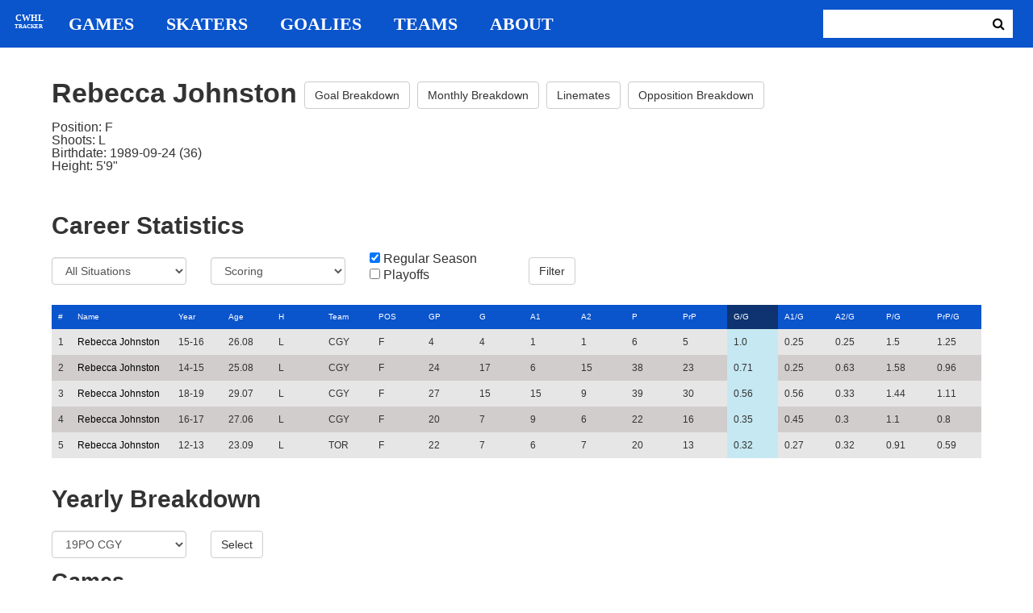

--- FILE ---
content_type: text/html; charset=utf-8
request_url: https://cwhl-tracker.herokuapp.com/players/62?column=goals_pg&direction=desc&game_column=points&game_direction=desc&on_ice_column=opposing_skaters_count&on_ice_direction=desc&penalty_column=duration&penalty_direction=desc
body_size: 21893
content:
<!DOCTYPE html>
<html>
  <head>
      <!-- Global site tag (gtag.js) - Google Analytics -->
      <script async src="https://www.googletagmanager.com/gtag/js?id=UA-125940583-1"></script>
      <script>
        window.dataLayer = window.dataLayer || [];
        function gtag(){dataLayer.push(arguments);}
        gtag('js', new Date());

        gtag('config', 'UA-125940583-1');
      </script>

    <title>CWHL Tracker | Rebecca Johnston</title>
    <link rel="shortcut icon" type="image/x-icon" href="/assets/favicon-bcbbeca94de2740672c9d4dcdefc5d9947abf2aae1de71bcd506932803118796.ico" />
    <meta name="viewport" content="width=device-width, initial-scale=1">
    <meta name="description" content="CWHL Tracker is a one stop website for your CWHL statistical needs.  We provide advanced filtering, rate stats, situational goal breakdowns and more!  AHL Tracker is truly the best way to consume advanced AHL stats.">
    <meta name="csrf-param" content="authenticity_token" />
<meta name="csrf-token" content="/RMIrGC8f5QM14Y82GtkGKPIUze6GuUN7U6JKYyZEgxQ6+6Xu0B1FDOmYr7EKs93Q6y0fCCth/PwRJ/cOHYXeA==" />

    <link rel="stylesheet" media="all" href="/assets/application-2a291f0c64b9159501355acaac6801e23040a65368e1c581a4a39368394f4b55.css" data-turbolinks-track="reload" />
    <script src="/assets/application-47da151a36708e10f200455ad6825be6d97add755f530d48605613c30f5609ea.js" data-turbolinks-track="reload"></script>

  </head>

  <body>
	  <div class="site-container">

	  	<header class="header">
  <nav class="nav-container">
    <input type="checkbox" id="mobile-menu" class="mobile-menu-check">
    <label class="show-mobile-menu" for="mobile-menu">
      <i class="fa fa-bars"></i>
    </label>
    <a class="mobile-logo" href="/">
      <svg id="mobile-logo" width="45px" height="45px" viewBox="0 0 101 101" version="1.1" xmlns="http://www.w3.org/2000/svg" xmlns:xlink="http://www.w3.org/1999/xlink">
          <g id="mobile-Page-1" stroke="none" stroke-width="1" fill="none" fill-rule="evenodd">
            <g id="mobile-Group-3" transform="translate(5.000000, 5.000000)">
                <text id="mobile-CWHL" fill="#FFFFFF" font-family="Silom" font-size="24" font-weight="bold" line-spacing="16">
                    <tspan x="12" y="43">CWHL</tspan>
                </text>
                <text id="mobile-Tracker" fill="#FFFFFF" font-family="Silom" font-size="16" font-weight="bold" line-spacing="16">
                    <tspan x="13" y="62">Tracker</tspan>
                </text>
            </g>
          </g>
      </svg>
</a>    <div class="nav-links">
      <a class="header-logo" href="/">
        <svg id="logo" width="45px" height="45px" viewBox="0 0 101 101" version="1.1" xmlns="http://www.w3.org/2000/svg" xmlns:xlink="http://www.w3.org/1999/xlink">
            <g id="Page-1" stroke="none" stroke-width="1" fill="none" fill-rule="evenodd">
              <g id="Group-3" transform="translate(5.000000, 5.000000)">
                  <text id="CWHL" fill="#FFFFFF" font-family="Silom" font-size="24" font-weight="bold" line-spacing="16">
                      <tspan x="15" y="43">CWHL</tspan>
                  </text>
                  <text id="Tracker" fill="#FFFFFF" font-family="Silom" font-size="16" font-weight="bold" line-spacing="16">
                      <tspan x="13" y="62">Tracker</tspan>
                  </text>
              </g>
            </g>
        </svg>
</a>
      <a class="nav-link" href="/games">Games</a>
      <a class="nav-link" href="/skaters">Skaters</a>
      <a class="nav-link" href="/goalies">Goalies</a>
      <a class="nav-link" href="/teams">Teams</a>
      <a class="nav-link" href="/about">About</a>
    </div>

    <form class="nav-form" action="/search" accept-charset="UTF-8" method="get"><input name="utf8" type="hidden" value="&#x2713;" />
      <input type="text" name="search_bar" id="search_bar" class="nav-search" />
  		<button name="button" type="submit" class="search-button">
        <i class="fa fa-search"></i>
</button></form>
  </nav>
</header>


	  	<div class="content-container">
	  		<div class="player-info">
	<h1>
		Rebecca Johnston
		<a class="btn btn-default" href="/players/62/goal_breakdown">Goal Breakdown</a>
		<a class="btn btn-default" href="/players/62/monthly_breakdown">Monthly Breakdown</a>
		<a class="btn btn-default" href="/players/62/linemates">Linemates</a>
		<a class="btn btn-default" href="/players/62/opposition_breakdown">Opposition Breakdown</a>
	</h1>
	<ul class="bio-list">
		<li>Position: F</li>
		<li>Shoots: L</li>
		<li>Birthdate: 1989-09-24 (36)</li>
		<li>Height: 5&#39;9&quot;</li>
	</ul>
</div>

<h2>Career Statistics</h2>
	<div class="player-show-statistics-form">
		<form action="/players/62" accept-charset="UTF-8" method="get"><input name="utf8" type="hidden" value="&#x2713;" />
			<div class="row">
				<div class="col-md-2">
					<select name="situation" id="situation" class="form-control"><option selected="selected" value="All Situations">All Situations</option>
<option value="Even Strength">Even Strength</option>
<option value="Powerplay">Powerplay</option>
<option value="Shorthanded">Shorthanded</option>
<option value="Penalty Shot">Penalty Shot</option>
<option value="Shootout">Shootout</option>
<option value="Empty Net">Empty Net</option></select>
				</div>
				<div class="col-md-2">
					<select name="report" id="report" class="form-control"><option selected="selected" value="Scoring">Scoring</option>
<option value="On Ice Breakdown">On Ice Breakdown</option>
<option value="Penalty Breakdown">Penalty Breakdown</option></select>
				</div>
				<div class="col-md-2">
					<input type="checkbox" name="regular" id="regular" value="true" checked="checked" />
					<label for="regular">Regular Season</label> <br>
					<input type="checkbox" name="playoffs" id="playoffs" value="true" />
					<label for="playoffs">Playoffs</label>
				</div>
				<div class="col-md-2"><input type="submit" name="commit" value="Filter" class="filter-button btn btn-default" id="player-filter" data-disable-with="Filter" /></div>
			</div>
</form>	</div>

<div class="table-scroll" id="player-profile-table">
	      <table class="table table-bordered">
  <thead>
    <tr>
      <th class="rank-th">#</th>
      <th class="name-th"><a class=" sort-link" data-remote="true" href="/players/62?column=last_name&amp;direction=asc&amp;game_column=points&amp;game_direction=desc&amp;on_ice_column=opposing_skaters_count&amp;on_ice_direction=desc&amp;penalty_column=duration&amp;penalty_direction=desc">Name</a></th>
      <th><a class=" sort-link" data-remote="true" href="/players/62?column=season_id&amp;direction=desc&amp;game_column=points&amp;game_direction=desc&amp;on_ice_column=opposing_skaters_count&amp;on_ice_direction=desc&amp;penalty_column=duration&amp;penalty_direction=desc">Year</a></th>
      <th><a class=" sort-link" data-remote="true" href="/players/62?column=season_age&amp;direction=desc&amp;game_column=points&amp;game_direction=desc&amp;on_ice_column=opposing_skaters_count&amp;on_ice_direction=desc&amp;penalty_column=duration&amp;penalty_direction=desc">Age</a></th>
      <th><a class=" sort-link" data-remote="true" href="/players/62?column=shoots&amp;direction=desc&amp;game_column=points&amp;game_direction=desc&amp;on_ice_column=opposing_skaters_count&amp;on_ice_direction=desc&amp;penalty_column=duration&amp;penalty_direction=desc">H</a></th>
      <th><a class=" sort-link" data-remote="true" href="/players/62?column=team_id&amp;direction=desc&amp;game_column=points&amp;game_direction=desc&amp;on_ice_column=opposing_skaters_count&amp;on_ice_direction=desc&amp;penalty_column=duration&amp;penalty_direction=desc">Team</a></th>
      <th><a class=" sort-link" data-remote="true" href="/players/62?column=position&amp;direction=desc&amp;game_column=points&amp;game_direction=desc&amp;on_ice_column=opposing_skaters_count&amp;on_ice_direction=desc&amp;penalty_column=duration&amp;penalty_direction=desc">POS</a></th>
      <th><a class=" sort-link" data-remote="true" href="/players/62?column=games_played&amp;direction=desc&amp;game_column=points&amp;game_direction=desc&amp;on_ice_column=opposing_skaters_count&amp;on_ice_direction=desc&amp;penalty_column=duration&amp;penalty_direction=desc">GP</a></th>
      <th><a class=" sort-link" data-remote="true" href="/players/62?column=goals&amp;direction=desc&amp;game_column=points&amp;game_direction=desc&amp;on_ice_column=opposing_skaters_count&amp;on_ice_direction=desc&amp;penalty_column=duration&amp;penalty_direction=desc">G</a></th>
      <th><a class=" sort-link" data-remote="true" href="/players/62?column=a1&amp;direction=desc&amp;game_column=points&amp;game_direction=desc&amp;on_ice_column=opposing_skaters_count&amp;on_ice_direction=desc&amp;penalty_column=duration&amp;penalty_direction=desc">A1</a></th>
      <th><a class=" sort-link" data-remote="true" href="/players/62?column=a2&amp;direction=desc&amp;game_column=points&amp;game_direction=desc&amp;on_ice_column=opposing_skaters_count&amp;on_ice_direction=desc&amp;penalty_column=duration&amp;penalty_direction=desc">A2</a></th>
      <th><a class=" sort-link" data-remote="true" href="/players/62?column=points&amp;direction=desc&amp;game_column=points&amp;game_direction=desc&amp;on_ice_column=opposing_skaters_count&amp;on_ice_direction=desc&amp;penalty_column=duration&amp;penalty_direction=desc">P</a></th>
      <th><a class=" sort-link" data-remote="true" href="/players/62?column=pr_points&amp;direction=desc&amp;game_column=points&amp;game_direction=desc&amp;on_ice_column=opposing_skaters_count&amp;on_ice_direction=desc&amp;penalty_column=duration&amp;penalty_direction=desc">PrP</a></th>
      <th><a class="active-link sort-link" data-remote="true" href="/players/62?column=goals_pg&amp;direction=asc&amp;game_column=points&amp;game_direction=desc&amp;on_ice_column=opposing_skaters_count&amp;on_ice_direction=desc&amp;penalty_column=duration&amp;penalty_direction=desc">G/G</a></th>
      <th><a class=" sort-link" data-remote="true" href="/players/62?column=a1_pg&amp;direction=desc&amp;game_column=points&amp;game_direction=desc&amp;on_ice_column=opposing_skaters_count&amp;on_ice_direction=desc&amp;penalty_column=duration&amp;penalty_direction=desc">A1/G</a></th>
      <th><a class=" sort-link" data-remote="true" href="/players/62?column=a2_pg&amp;direction=desc&amp;game_column=points&amp;game_direction=desc&amp;on_ice_column=opposing_skaters_count&amp;on_ice_direction=desc&amp;penalty_column=duration&amp;penalty_direction=desc">A2/G</a></th>
      <th><a class=" sort-link" data-remote="true" href="/players/62?column=points_pg&amp;direction=desc&amp;game_column=points&amp;game_direction=desc&amp;on_ice_column=opposing_skaters_count&amp;on_ice_direction=desc&amp;penalty_column=duration&amp;penalty_direction=desc">P/G</a></th>
      <th><a class=" sort-link" data-remote="true" href="/players/62?column=pr_points_pg&amp;direction=desc&amp;game_column=points&amp;game_direction=desc&amp;on_ice_column=opposing_skaters_count&amp;on_ice_direction=desc&amp;penalty_column=duration&amp;penalty_direction=desc">PrP/G</a></th>
    </tr>
  </thead>
  <tbody>
      <tr>
        <td class="rank-tb">1</td>
        <td class="name-tb"><a href="/players/62">Rebecca Johnston</a></td>
        <td>15-16</td>
        <td>26.08</td>
        <td>L</td>
        <td>CGY</td>
        <td>F</td>
        <td>4</td>
        <td>4</td>
        <td>1</td>
        <td>1</td>
        <td>6</td>
        <td>5</td>
        <td>1.0</td>
        <td>0.25</td>
        <td>0.25</td>
        <td>1.5</td>
        <td>1.25</td>
      </tr>
      <tr>
        <td class="rank-tb">2</td>
        <td class="name-tb"><a href="/players/62">Rebecca Johnston</a></td>
        <td>14-15</td>
        <td>25.08</td>
        <td>L</td>
        <td>CGY</td>
        <td>F</td>
        <td>24</td>
        <td>17</td>
        <td>6</td>
        <td>15</td>
        <td>38</td>
        <td>23</td>
        <td>0.71</td>
        <td>0.25</td>
        <td>0.63</td>
        <td>1.58</td>
        <td>0.96</td>
      </tr>
      <tr>
        <td class="rank-tb">3</td>
        <td class="name-tb"><a href="/players/62">Rebecca Johnston</a></td>
        <td>18-19</td>
        <td>29.07</td>
        <td>L</td>
        <td>CGY</td>
        <td>F</td>
        <td>27</td>
        <td>15</td>
        <td>15</td>
        <td>9</td>
        <td>39</td>
        <td>30</td>
        <td>0.56</td>
        <td>0.56</td>
        <td>0.33</td>
        <td>1.44</td>
        <td>1.11</td>
      </tr>
      <tr>
        <td class="rank-tb">4</td>
        <td class="name-tb"><a href="/players/62">Rebecca Johnston</a></td>
        <td>16-17</td>
        <td>27.06</td>
        <td>L</td>
        <td>CGY</td>
        <td>F</td>
        <td>20</td>
        <td>7</td>
        <td>9</td>
        <td>6</td>
        <td>22</td>
        <td>16</td>
        <td>0.35</td>
        <td>0.45</td>
        <td>0.3</td>
        <td>1.1</td>
        <td>0.8</td>
      </tr>
      <tr>
        <td class="rank-tb">5</td>
        <td class="name-tb"><a href="/players/62">Rebecca Johnston</a></td>
        <td>12-13</td>
        <td>23.09</td>
        <td>L</td>
        <td>TOR</td>
        <td>F</td>
        <td>22</td>
        <td>7</td>
        <td>6</td>
        <td>7</td>
        <td>20</td>
        <td>13</td>
        <td>0.32</td>
        <td>0.27</td>
        <td>0.32</td>
        <td>0.91</td>
        <td>0.59</td>
      </tr>
  </tbody>
</table>




</div>

<h2>Yearly Breakdown</h2>
<div class="game-by-game-form">
	<form action="/players/62" accept-charset="UTF-8" method="get"><input name="utf8" type="hidden" value="&#x2713;" />
		<div class="row">
			<div class="col-md-2"><select name="season" id="season" class="form-control"><option selected="selected" value="27">19PO CGY</option>
<option value="22">18-19 CGY</option>
<option value="17">17PO CGY</option>
<option value="15">16-17 CGY</option>
<option value="12">16PO CGY</option>
<option value="11">15-16 CGY</option>
<option value="10">15PO CGY</option>
<option value="9">14-15 CGY</option>
<option value="6">13PO TOR</option>
<option value="5">12-13 TOR</option></select></div>
			<div class="col-md-1"><input type="submit" name="commit" value="Select" class="year-filter-button btn btn-default" data-disable-with="Select" /></div>
		</div>
</form></div>

<h3>Games</h3>
<div class="table-scroll player-game-breakdown" id="player-game-breakdown">
	  <table class="table table-bordered">
  <thead>
    <tr>
      <th class="rank-th">#</th>
      <th class="name-th"><a class=" sort-link" data-remote="true" href="/players/62?column=goals_pg&amp;direction=desc&amp;game_column=game_name&amp;game_direction=desc&amp;on_ice_column=opposing_skaters_count&amp;on_ice_direction=desc&amp;penalty_column=duration&amp;penalty_direction=desc">Game</a></th>
      <th><a class=" sort-link" data-remote="true" href="/players/62?column=goals_pg&amp;direction=desc&amp;game_column=game_date&amp;game_direction=desc&amp;on_ice_column=opposing_skaters_count&amp;on_ice_direction=desc&amp;penalty_column=duration&amp;penalty_direction=desc">Date</a></th>
      <th><a class=" sort-link" data-remote="true" href="/players/62?column=goals_pg&amp;direction=desc&amp;game_column=goals&amp;game_direction=desc&amp;on_ice_column=opposing_skaters_count&amp;on_ice_direction=desc&amp;penalty_column=duration&amp;penalty_direction=desc">G</a></th>
      <th><a class=" sort-link" data-remote="true" href="/players/62?column=goals_pg&amp;direction=desc&amp;game_column=a1&amp;game_direction=desc&amp;on_ice_column=opposing_skaters_count&amp;on_ice_direction=desc&amp;penalty_column=duration&amp;penalty_direction=desc">A1</a></th>
      <th><a class=" sort-link" data-remote="true" href="/players/62?column=goals_pg&amp;direction=desc&amp;game_column=a2&amp;game_direction=desc&amp;on_ice_column=opposing_skaters_count&amp;on_ice_direction=desc&amp;penalty_column=duration&amp;penalty_direction=desc">A2</a></th>
      <th><a class="active-link sort-link" data-remote="true" href="/players/62?column=goals_pg&amp;direction=desc&amp;game_column=points&amp;game_direction=asc&amp;on_ice_column=opposing_skaters_count&amp;on_ice_direction=desc&amp;penalty_column=duration&amp;penalty_direction=desc">P</a></th>
    </tr>
  </thead>
  <tbody>
      <tr>
        <td class="rank-tb">1</td>
        <td class="name-tb"><a href="/games/795">TOR @ CGY</a></td>
        <td>2019/03/09</td>
        <td>1</td>
        <td>0</td>
        <td>0</td>
        <td>1</td>
      </tr>
      <tr>
        <td class="rank-tb">2</td>
        <td class="name-tb"><a href="/games/796">TOR @ CGY</a></td>
        <td>2019/03/10</td>
        <td>0</td>
        <td>1</td>
        <td>0</td>
        <td>1</td>
      </tr>
      <tr>
        <td class="rank-tb">3</td>
        <td class="name-tb"><a href="/games/794">TOR @ CGY</a></td>
        <td>2019/03/08</td>
        <td>0</td>
        <td>0</td>
        <td>0</td>
        <td>0</td>
      </tr>
  </tbody>
</table>


</div>

<h3>Penalties</h3>
<div class="table-scroll player-penalty-breakdown" id="player-penalty-breakdown">
	<table class="table table-bordered">
  <thead>
    <tr>
      <th class="rank-th">#</th>
      <th class="name-th"><a class=" sort-link" data-remote="true" href="/players/62?column=goals_pg&amp;direction=desc&amp;game_column=points&amp;game_direction=desc&amp;on_ice_column=opposing_skaters_count&amp;on_ice_direction=desc&amp;penalty_column=game_name&amp;penalty_direction=desc">Game</a></th>
      <th><a class=" sort-link" data-remote="true" href="/players/62?column=goals_pg&amp;direction=desc&amp;game_column=points&amp;game_direction=desc&amp;on_ice_column=opposing_skaters_count&amp;on_ice_direction=desc&amp;penalty_column=game_date&amp;penalty_direction=desc">Date</a></th>
      <th><a class=" sort-link" data-remote="true" href="/players/62?column=goals_pg&amp;direction=desc&amp;game_column=points&amp;game_direction=desc&amp;on_ice_column=opposing_skaters_count&amp;on_ice_direction=desc&amp;penalty_column=description&amp;penalty_direction=desc">Description</a></th>
      <th><a class="active-link sort-link" data-remote="true" href="/players/62?column=goals_pg&amp;direction=desc&amp;game_column=points&amp;game_direction=desc&amp;on_ice_column=opposing_skaters_count&amp;on_ice_direction=desc&amp;penalty_column=duration&amp;penalty_direction=asc">Duration</a></th>
    </tr>
  </thead>
  <tbody>
  </tbody>
</table>

</div>

	<h3>On Ice Goal Events</h3>
	<div class="table-scroll player-on-ice-events" id="player-on-ice-events">
		<table class="table table-bordered">
  <thead>
    <tr>
      <th class="rank-th">#</th>
      <th class="name-th"><a class=" sort-link" data-remote="true" href="/players/62?column=goals_pg&amp;direction=desc&amp;game_column=points&amp;game_direction=desc&amp;on_ice_column=game_id&amp;on_ice_direction=desc&amp;penalty_column=duration&amp;penalty_direction=desc">GameID</a></th>
      <th><a class=" sort-link" data-remote="true" href="/players/62?column=goals_pg&amp;direction=desc&amp;game_column=points&amp;game_direction=desc&amp;on_ice_column=game_date&amp;on_ice_direction=desc&amp;penalty_column=duration&amp;penalty_direction=desc">Date</a></th>
      <th><a class=" sort-link" data-remote="true" href="/players/62?column=goals_pg&amp;direction=desc&amp;game_column=points&amp;game_direction=desc&amp;on_ice_column=on_scoring_team&amp;on_ice_direction=desc&amp;penalty_column=duration&amp;penalty_direction=desc">Result</a></th>
      <th><a class=" sort-link" data-remote="true" href="/players/62?column=goals_pg&amp;direction=desc&amp;game_column=points&amp;game_direction=desc&amp;on_ice_column=period&amp;on_ice_direction=desc&amp;penalty_column=duration&amp;penalty_direction=desc">Period</a></th>
      <th><a class=" sort-link" data-remote="true" href="/players/62?column=goals_pg&amp;direction=desc&amp;game_column=points&amp;game_direction=desc&amp;on_ice_column=time&amp;on_ice_direction=desc&amp;penalty_column=duration&amp;penalty_direction=desc">Time</a></th>
      <th><a class=" sort-link" data-remote="true" href="/players/62?column=goals_pg&amp;direction=desc&amp;game_column=points&amp;game_direction=desc&amp;on_ice_column=teammate_count&amp;on_ice_direction=desc&amp;penalty_column=duration&amp;penalty_direction=desc">Teammates</a></th>
      <th><a class="active-link sort-link" data-remote="true" href="/players/62?column=goals_pg&amp;direction=desc&amp;game_column=points&amp;game_direction=desc&amp;on_ice_column=opposing_skaters_count&amp;on_ice_direction=asc&amp;penalty_column=duration&amp;penalty_direction=desc">Opponents</a></th>
    </tr>
  </thead>
  <tbody>
      <tr>
        <td class="rank-tb">1</td>
        <td class="name-tb"><a href="/games/796">TOR @ CGY</a></td>
        <td>03/10/2019</td>
        <td>GF</td>
        <td>3</td>
        <td>18:30</td>
        <td>4</td>
        <td>6</td>
      </tr>
      <tr>
        <td class="rank-tb">2</td>
        <td class="name-tb"><a href="/games/795">TOR @ CGY</a></td>
        <td>03/09/2019</td>
        <td>GF</td>
        <td>3</td>
        <td>4:55</td>
        <td>5</td>
        <td>5</td>
      </tr>
      <tr>
        <td class="rank-tb">3</td>
        <td class="name-tb"><a href="/games/796">TOR @ CGY</a></td>
        <td>03/10/2019</td>
        <td>GF</td>
        <td>1</td>
        <td>19:11</td>
        <td>5</td>
        <td>5</td>
      </tr>
      <tr>
        <td class="rank-tb">4</td>
        <td class="name-tb"><a href="/games/796">TOR @ CGY</a></td>
        <td>03/10/2019</td>
        <td>GF</td>
        <td>3</td>
        <td>9:11</td>
        <td>5</td>
        <td>5</td>
      </tr>
  </tbody>
</table>

	</div>

	  	</div>

	  	<footer class="footer">
	  		CWHL Tracker &copy; Jeff Craig 2018
	  	</footer>
    </div>
  </body>
</html>
